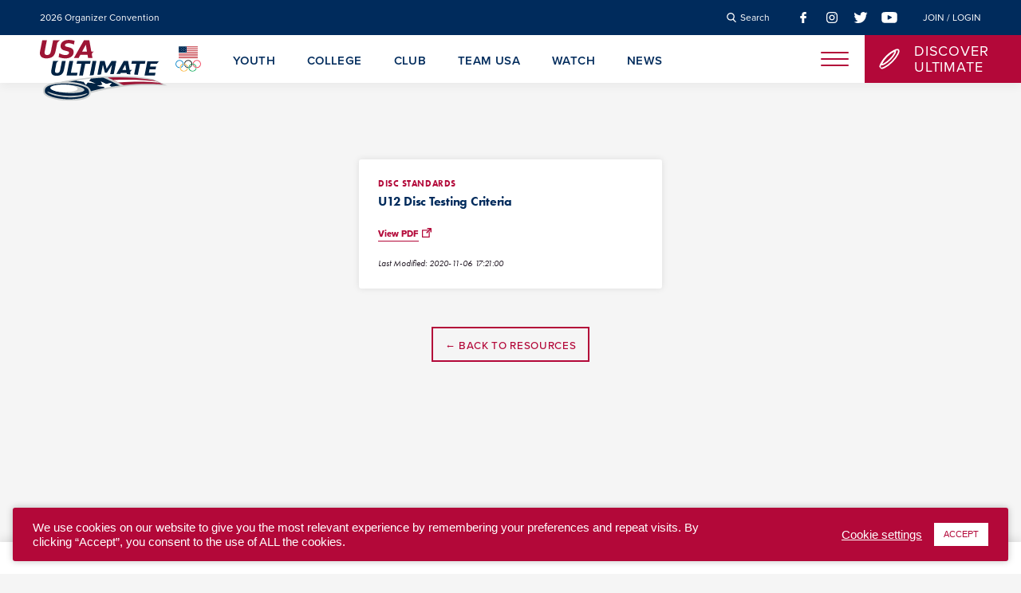

--- FILE ---
content_type: text/html; charset=UTF-8
request_url: https://usaultimate.org/resources/u12-disc-testing-criteria/
body_size: 12994
content:
<!DOCTYPE html>
<html lang="en-US" prefix="og: https://ogp.me/ns#">
<head>
	<!-- Global site tag (gtag.js) - Google Analytics -->
<script async src="https://www.googletagmanager.com/gtag/js?id=G-25BPD4M9WK"></script>
<script>
  window.dataLayer = window.dataLayer || [];
  function gtag(){dataLayer.push(arguments);}
  gtag('js', new Date());

  gtag('config', 'G-25BPD4M9WK');
</script>
	<meta charset="UTF-8">
	<meta name="viewport" content="width=device-width, initial-scale=1">
	<link rel="profile" href="https://gmpg.org/xfn/11">
	
	
<!-- Search Engine Optimization by Rank Math - https://rankmath.com/ -->
<title>U12 Disc Testing Criteria | USA Ultimate</title>
<meta name="robots" content="follow, index, max-snippet:-1, max-video-preview:-1, max-image-preview:large"/>
<link rel="canonical" href="https://usaultimate.org/resources/u12-disc-testing-criteria/" />
<meta property="og:locale" content="en_US" />
<meta property="og:type" content="article" />
<meta property="og:title" content="U12 Disc Testing Criteria | USA Ultimate" />
<meta property="og:url" content="https://usaultimate.org/resources/u12-disc-testing-criteria/" />
<meta property="og:site_name" content="USA Ultimate" />
<meta property="og:updated_time" content="2024-10-10T12:17:14-06:00" />
<meta name="twitter:card" content="summary_large_image" />
<meta name="twitter:title" content="U12 Disc Testing Criteria | USA Ultimate" />
<!-- /Rank Math WordPress SEO plugin -->

<link rel='dns-prefetch' href='//use.typekit.net' />
<link rel='dns-prefetch' href='//maxcdn.bootstrapcdn.com' />
<link rel="alternate" type="application/rss+xml" title="USA Ultimate &raquo; Feed" href="https://usaultimate.org/feed/" />
<link rel="alternate" type="application/rss+xml" title="USA Ultimate &raquo; Comments Feed" href="https://usaultimate.org/comments/feed/" />
<link rel="alternate" title="oEmbed (JSON)" type="application/json+oembed" href="https://usaultimate.org/wp-json/oembed/1.0/embed?url=https%3A%2F%2Fusaultimate.org%2Fresources%2Fu12-disc-testing-criteria%2F" />
<link rel="alternate" title="oEmbed (XML)" type="text/xml+oembed" href="https://usaultimate.org/wp-json/oembed/1.0/embed?url=https%3A%2F%2Fusaultimate.org%2Fresources%2Fu12-disc-testing-criteria%2F&#038;format=xml" />
<style id='wp-img-auto-sizes-contain-inline-css' type='text/css'>
img:is([sizes=auto i],[sizes^="auto," i]){contain-intrinsic-size:3000px 1500px}
/*# sourceURL=wp-img-auto-sizes-contain-inline-css */
</style>
<style id='wp-emoji-styles-inline-css' type='text/css'>

	img.wp-smiley, img.emoji {
		display: inline !important;
		border: none !important;
		box-shadow: none !important;
		height: 1em !important;
		width: 1em !important;
		margin: 0 0.07em !important;
		vertical-align: -0.1em !important;
		background: none !important;
		padding: 0 !important;
	}
/*# sourceURL=wp-emoji-styles-inline-css */
</style>
<style id='wp-block-library-inline-css' type='text/css'>
:root{--wp-block-synced-color:#7a00df;--wp-block-synced-color--rgb:122,0,223;--wp-bound-block-color:var(--wp-block-synced-color);--wp-editor-canvas-background:#ddd;--wp-admin-theme-color:#007cba;--wp-admin-theme-color--rgb:0,124,186;--wp-admin-theme-color-darker-10:#006ba1;--wp-admin-theme-color-darker-10--rgb:0,107,160.5;--wp-admin-theme-color-darker-20:#005a87;--wp-admin-theme-color-darker-20--rgb:0,90,135;--wp-admin-border-width-focus:2px}@media (min-resolution:192dpi){:root{--wp-admin-border-width-focus:1.5px}}.wp-element-button{cursor:pointer}:root .has-very-light-gray-background-color{background-color:#eee}:root .has-very-dark-gray-background-color{background-color:#313131}:root .has-very-light-gray-color{color:#eee}:root .has-very-dark-gray-color{color:#313131}:root .has-vivid-green-cyan-to-vivid-cyan-blue-gradient-background{background:linear-gradient(135deg,#00d084,#0693e3)}:root .has-purple-crush-gradient-background{background:linear-gradient(135deg,#34e2e4,#4721fb 50%,#ab1dfe)}:root .has-hazy-dawn-gradient-background{background:linear-gradient(135deg,#faaca8,#dad0ec)}:root .has-subdued-olive-gradient-background{background:linear-gradient(135deg,#fafae1,#67a671)}:root .has-atomic-cream-gradient-background{background:linear-gradient(135deg,#fdd79a,#004a59)}:root .has-nightshade-gradient-background{background:linear-gradient(135deg,#330968,#31cdcf)}:root .has-midnight-gradient-background{background:linear-gradient(135deg,#020381,#2874fc)}:root{--wp--preset--font-size--normal:16px;--wp--preset--font-size--huge:42px}.has-regular-font-size{font-size:1em}.has-larger-font-size{font-size:2.625em}.has-normal-font-size{font-size:var(--wp--preset--font-size--normal)}.has-huge-font-size{font-size:var(--wp--preset--font-size--huge)}.has-text-align-center{text-align:center}.has-text-align-left{text-align:left}.has-text-align-right{text-align:right}.has-fit-text{white-space:nowrap!important}#end-resizable-editor-section{display:none}.aligncenter{clear:both}.items-justified-left{justify-content:flex-start}.items-justified-center{justify-content:center}.items-justified-right{justify-content:flex-end}.items-justified-space-between{justify-content:space-between}.screen-reader-text{border:0;clip-path:inset(50%);height:1px;margin:-1px;overflow:hidden;padding:0;position:absolute;width:1px;word-wrap:normal!important}.screen-reader-text:focus{background-color:#ddd;clip-path:none;color:#444;display:block;font-size:1em;height:auto;left:5px;line-height:normal;padding:15px 23px 14px;text-decoration:none;top:5px;width:auto;z-index:100000}html :where(.has-border-color){border-style:solid}html :where([style*=border-top-color]){border-top-style:solid}html :where([style*=border-right-color]){border-right-style:solid}html :where([style*=border-bottom-color]){border-bottom-style:solid}html :where([style*=border-left-color]){border-left-style:solid}html :where([style*=border-width]){border-style:solid}html :where([style*=border-top-width]){border-top-style:solid}html :where([style*=border-right-width]){border-right-style:solid}html :where([style*=border-bottom-width]){border-bottom-style:solid}html :where([style*=border-left-width]){border-left-style:solid}html :where(img[class*=wp-image-]){height:auto;max-width:100%}:where(figure){margin:0 0 1em}html :where(.is-position-sticky){--wp-admin--admin-bar--position-offset:var(--wp-admin--admin-bar--height,0px)}@media screen and (max-width:600px){html :where(.is-position-sticky){--wp-admin--admin-bar--position-offset:0px}}

/*# sourceURL=wp-block-library-inline-css */
</style><style id='global-styles-inline-css' type='text/css'>
:root{--wp--preset--aspect-ratio--square: 1;--wp--preset--aspect-ratio--4-3: 4/3;--wp--preset--aspect-ratio--3-4: 3/4;--wp--preset--aspect-ratio--3-2: 3/2;--wp--preset--aspect-ratio--2-3: 2/3;--wp--preset--aspect-ratio--16-9: 16/9;--wp--preset--aspect-ratio--9-16: 9/16;--wp--preset--color--black: #000000;--wp--preset--color--cyan-bluish-gray: #abb8c3;--wp--preset--color--white: #ffffff;--wp--preset--color--pale-pink: #f78da7;--wp--preset--color--vivid-red: #cf2e2e;--wp--preset--color--luminous-vivid-orange: #ff6900;--wp--preset--color--luminous-vivid-amber: #fcb900;--wp--preset--color--light-green-cyan: #7bdcb5;--wp--preset--color--vivid-green-cyan: #00d084;--wp--preset--color--pale-cyan-blue: #8ed1fc;--wp--preset--color--vivid-cyan-blue: #0693e3;--wp--preset--color--vivid-purple: #9b51e0;--wp--preset--gradient--vivid-cyan-blue-to-vivid-purple: linear-gradient(135deg,rgb(6,147,227) 0%,rgb(155,81,224) 100%);--wp--preset--gradient--light-green-cyan-to-vivid-green-cyan: linear-gradient(135deg,rgb(122,220,180) 0%,rgb(0,208,130) 100%);--wp--preset--gradient--luminous-vivid-amber-to-luminous-vivid-orange: linear-gradient(135deg,rgb(252,185,0) 0%,rgb(255,105,0) 100%);--wp--preset--gradient--luminous-vivid-orange-to-vivid-red: linear-gradient(135deg,rgb(255,105,0) 0%,rgb(207,46,46) 100%);--wp--preset--gradient--very-light-gray-to-cyan-bluish-gray: linear-gradient(135deg,rgb(238,238,238) 0%,rgb(169,184,195) 100%);--wp--preset--gradient--cool-to-warm-spectrum: linear-gradient(135deg,rgb(74,234,220) 0%,rgb(151,120,209) 20%,rgb(207,42,186) 40%,rgb(238,44,130) 60%,rgb(251,105,98) 80%,rgb(254,248,76) 100%);--wp--preset--gradient--blush-light-purple: linear-gradient(135deg,rgb(255,206,236) 0%,rgb(152,150,240) 100%);--wp--preset--gradient--blush-bordeaux: linear-gradient(135deg,rgb(254,205,165) 0%,rgb(254,45,45) 50%,rgb(107,0,62) 100%);--wp--preset--gradient--luminous-dusk: linear-gradient(135deg,rgb(255,203,112) 0%,rgb(199,81,192) 50%,rgb(65,88,208) 100%);--wp--preset--gradient--pale-ocean: linear-gradient(135deg,rgb(255,245,203) 0%,rgb(182,227,212) 50%,rgb(51,167,181) 100%);--wp--preset--gradient--electric-grass: linear-gradient(135deg,rgb(202,248,128) 0%,rgb(113,206,126) 100%);--wp--preset--gradient--midnight: linear-gradient(135deg,rgb(2,3,129) 0%,rgb(40,116,252) 100%);--wp--preset--font-size--small: 13px;--wp--preset--font-size--medium: 20px;--wp--preset--font-size--large: 36px;--wp--preset--font-size--x-large: 42px;--wp--preset--spacing--20: 0.44rem;--wp--preset--spacing--30: 0.67rem;--wp--preset--spacing--40: 1rem;--wp--preset--spacing--50: 1.5rem;--wp--preset--spacing--60: 2.25rem;--wp--preset--spacing--70: 3.38rem;--wp--preset--spacing--80: 5.06rem;--wp--preset--shadow--natural: 6px 6px 9px rgba(0, 0, 0, 0.2);--wp--preset--shadow--deep: 12px 12px 50px rgba(0, 0, 0, 0.4);--wp--preset--shadow--sharp: 6px 6px 0px rgba(0, 0, 0, 0.2);--wp--preset--shadow--outlined: 6px 6px 0px -3px rgb(255, 255, 255), 6px 6px rgb(0, 0, 0);--wp--preset--shadow--crisp: 6px 6px 0px rgb(0, 0, 0);}:where(.is-layout-flex){gap: 0.5em;}:where(.is-layout-grid){gap: 0.5em;}body .is-layout-flex{display: flex;}.is-layout-flex{flex-wrap: wrap;align-items: center;}.is-layout-flex > :is(*, div){margin: 0;}body .is-layout-grid{display: grid;}.is-layout-grid > :is(*, div){margin: 0;}:where(.wp-block-columns.is-layout-flex){gap: 2em;}:where(.wp-block-columns.is-layout-grid){gap: 2em;}:where(.wp-block-post-template.is-layout-flex){gap: 1.25em;}:where(.wp-block-post-template.is-layout-grid){gap: 1.25em;}.has-black-color{color: var(--wp--preset--color--black) !important;}.has-cyan-bluish-gray-color{color: var(--wp--preset--color--cyan-bluish-gray) !important;}.has-white-color{color: var(--wp--preset--color--white) !important;}.has-pale-pink-color{color: var(--wp--preset--color--pale-pink) !important;}.has-vivid-red-color{color: var(--wp--preset--color--vivid-red) !important;}.has-luminous-vivid-orange-color{color: var(--wp--preset--color--luminous-vivid-orange) !important;}.has-luminous-vivid-amber-color{color: var(--wp--preset--color--luminous-vivid-amber) !important;}.has-light-green-cyan-color{color: var(--wp--preset--color--light-green-cyan) !important;}.has-vivid-green-cyan-color{color: var(--wp--preset--color--vivid-green-cyan) !important;}.has-pale-cyan-blue-color{color: var(--wp--preset--color--pale-cyan-blue) !important;}.has-vivid-cyan-blue-color{color: var(--wp--preset--color--vivid-cyan-blue) !important;}.has-vivid-purple-color{color: var(--wp--preset--color--vivid-purple) !important;}.has-black-background-color{background-color: var(--wp--preset--color--black) !important;}.has-cyan-bluish-gray-background-color{background-color: var(--wp--preset--color--cyan-bluish-gray) !important;}.has-white-background-color{background-color: var(--wp--preset--color--white) !important;}.has-pale-pink-background-color{background-color: var(--wp--preset--color--pale-pink) !important;}.has-vivid-red-background-color{background-color: var(--wp--preset--color--vivid-red) !important;}.has-luminous-vivid-orange-background-color{background-color: var(--wp--preset--color--luminous-vivid-orange) !important;}.has-luminous-vivid-amber-background-color{background-color: var(--wp--preset--color--luminous-vivid-amber) !important;}.has-light-green-cyan-background-color{background-color: var(--wp--preset--color--light-green-cyan) !important;}.has-vivid-green-cyan-background-color{background-color: var(--wp--preset--color--vivid-green-cyan) !important;}.has-pale-cyan-blue-background-color{background-color: var(--wp--preset--color--pale-cyan-blue) !important;}.has-vivid-cyan-blue-background-color{background-color: var(--wp--preset--color--vivid-cyan-blue) !important;}.has-vivid-purple-background-color{background-color: var(--wp--preset--color--vivid-purple) !important;}.has-black-border-color{border-color: var(--wp--preset--color--black) !important;}.has-cyan-bluish-gray-border-color{border-color: var(--wp--preset--color--cyan-bluish-gray) !important;}.has-white-border-color{border-color: var(--wp--preset--color--white) !important;}.has-pale-pink-border-color{border-color: var(--wp--preset--color--pale-pink) !important;}.has-vivid-red-border-color{border-color: var(--wp--preset--color--vivid-red) !important;}.has-luminous-vivid-orange-border-color{border-color: var(--wp--preset--color--luminous-vivid-orange) !important;}.has-luminous-vivid-amber-border-color{border-color: var(--wp--preset--color--luminous-vivid-amber) !important;}.has-light-green-cyan-border-color{border-color: var(--wp--preset--color--light-green-cyan) !important;}.has-vivid-green-cyan-border-color{border-color: var(--wp--preset--color--vivid-green-cyan) !important;}.has-pale-cyan-blue-border-color{border-color: var(--wp--preset--color--pale-cyan-blue) !important;}.has-vivid-cyan-blue-border-color{border-color: var(--wp--preset--color--vivid-cyan-blue) !important;}.has-vivid-purple-border-color{border-color: var(--wp--preset--color--vivid-purple) !important;}.has-vivid-cyan-blue-to-vivid-purple-gradient-background{background: var(--wp--preset--gradient--vivid-cyan-blue-to-vivid-purple) !important;}.has-light-green-cyan-to-vivid-green-cyan-gradient-background{background: var(--wp--preset--gradient--light-green-cyan-to-vivid-green-cyan) !important;}.has-luminous-vivid-amber-to-luminous-vivid-orange-gradient-background{background: var(--wp--preset--gradient--luminous-vivid-amber-to-luminous-vivid-orange) !important;}.has-luminous-vivid-orange-to-vivid-red-gradient-background{background: var(--wp--preset--gradient--luminous-vivid-orange-to-vivid-red) !important;}.has-very-light-gray-to-cyan-bluish-gray-gradient-background{background: var(--wp--preset--gradient--very-light-gray-to-cyan-bluish-gray) !important;}.has-cool-to-warm-spectrum-gradient-background{background: var(--wp--preset--gradient--cool-to-warm-spectrum) !important;}.has-blush-light-purple-gradient-background{background: var(--wp--preset--gradient--blush-light-purple) !important;}.has-blush-bordeaux-gradient-background{background: var(--wp--preset--gradient--blush-bordeaux) !important;}.has-luminous-dusk-gradient-background{background: var(--wp--preset--gradient--luminous-dusk) !important;}.has-pale-ocean-gradient-background{background: var(--wp--preset--gradient--pale-ocean) !important;}.has-electric-grass-gradient-background{background: var(--wp--preset--gradient--electric-grass) !important;}.has-midnight-gradient-background{background: var(--wp--preset--gradient--midnight) !important;}.has-small-font-size{font-size: var(--wp--preset--font-size--small) !important;}.has-medium-font-size{font-size: var(--wp--preset--font-size--medium) !important;}.has-large-font-size{font-size: var(--wp--preset--font-size--large) !important;}.has-x-large-font-size{font-size: var(--wp--preset--font-size--x-large) !important;}
/*# sourceURL=global-styles-inline-css */
</style>

<style id='classic-theme-styles-inline-css' type='text/css'>
/*! This file is auto-generated */
.wp-block-button__link{color:#fff;background-color:#32373c;border-radius:9999px;box-shadow:none;text-decoration:none;padding:calc(.667em + 2px) calc(1.333em + 2px);font-size:1.125em}.wp-block-file__button{background:#32373c;color:#fff;text-decoration:none}
/*# sourceURL=/wp-includes/css/classic-themes.min.css */
</style>
<link rel='stylesheet' id='cookie-law-info-css' href='https://usaultimate.org/wp-content/plugins/cookie-law-info/legacy/public/css/cookie-law-info-public.css?ver=3.3.9.1' type='text/css' media='all' />
<link rel='stylesheet' id='cookie-law-info-gdpr-css' href='https://usaultimate.org/wp-content/plugins/cookie-law-info/legacy/public/css/cookie-law-info-gdpr.css?ver=3.3.9.1' type='text/css' media='all' />
<link rel='stylesheet' id='adobe-fonts-css' href='https://use.typekit.net/vcx3lxt.css?ver=6.9' type='text/css' media='all' />
<link rel='stylesheet' id='style-css' href='https://usaultimate.org/wp-content/themes/usa-ultimate/style.css?ver=6.9' type='text/css' media='all' />
<link rel='stylesheet' id='font-awesome-css' href='//maxcdn.bootstrapcdn.com/font-awesome/4.2.0/css/font-awesome.min.css?ver=6.9' type='text/css' media='all' />
<link rel='stylesheet' id='searchwp-live-search-css' href='https://usaultimate.org/wp-content/plugins/searchwp-live-ajax-search/assets/styles/style.min.css?ver=1.8.7' type='text/css' media='all' />
<style id='searchwp-live-search-inline-css' type='text/css'>
.searchwp-live-search-result .searchwp-live-search-result--title a {
  font-size: 16px;
}
.searchwp-live-search-result .searchwp-live-search-result--price {
  font-size: 14px;
}
.searchwp-live-search-result .searchwp-live-search-result--add-to-cart .button {
  font-size: 14px;
}

/*# sourceURL=searchwp-live-search-inline-css */
</style>
<script type="text/javascript" src="https://usaultimate.org/wp-includes/js/jquery/jquery.min.js?ver=3.7.1" id="jquery-core-js"></script>
<script type="text/javascript" src="https://usaultimate.org/wp-includes/js/jquery/jquery-migrate.min.js?ver=3.4.1" id="jquery-migrate-js"></script>
<script type="text/javascript" id="cookie-law-info-js-extra">
/* <![CDATA[ */
var Cli_Data = {"nn_cookie_ids":[],"cookielist":[],"non_necessary_cookies":[],"ccpaEnabled":"","ccpaRegionBased":"","ccpaBarEnabled":"","strictlyEnabled":["necessary","obligatoire"],"ccpaType":"gdpr","js_blocking":"1","custom_integration":"","triggerDomRefresh":"","secure_cookies":""};
var cli_cookiebar_settings = {"animate_speed_hide":"500","animate_speed_show":"500","background":"#b30839","border":"#b1a6a6c2","border_on":"","button_1_button_colour":"#ffffff","button_1_button_hover":"#cccccc","button_1_link_colour":"#b30839","button_1_as_button":"1","button_1_new_win":"","button_2_button_colour":"#333","button_2_button_hover":"#292929","button_2_link_colour":"#ffffff","button_2_as_button":"","button_2_hidebar":"","button_3_button_colour":"#3566bb","button_3_button_hover":"#2a5296","button_3_link_colour":"#fff","button_3_as_button":"1","button_3_new_win":"","button_4_button_colour":"#000","button_4_button_hover":"#000000","button_4_link_colour":"#ffffff","button_4_as_button":"","button_7_button_colour":"#61a229","button_7_button_hover":"#4e8221","button_7_link_colour":"#fff","button_7_as_button":"1","button_7_new_win":"","font_family":"Helvetica, sans-serif","header_fix":"","notify_animate_hide":"1","notify_animate_show":"","notify_div_id":"#cookie-law-info-bar","notify_position_horizontal":"right","notify_position_vertical":"bottom","scroll_close":"","scroll_close_reload":"","accept_close_reload":"","reject_close_reload":"","showagain_tab":"","showagain_background":"#fff","showagain_border":"#000","showagain_div_id":"#cookie-law-info-again","showagain_x_position":"100px","text":"#ffffff","show_once_yn":"","show_once":"10000","logging_on":"","as_popup":"","popup_overlay":"1","bar_heading_text":"","cookie_bar_as":"banner","popup_showagain_position":"bottom-right","widget_position":"left"};
var log_object = {"ajax_url":"https://usaultimate.org/wp-admin/admin-ajax.php"};
//# sourceURL=cookie-law-info-js-extra
/* ]]> */
</script>
<script type="text/javascript" src="https://usaultimate.org/wp-content/plugins/cookie-law-info/legacy/public/js/cookie-law-info-public.js?ver=3.3.9.1" id="cookie-law-info-js"></script>
<script type="text/javascript" src="https://code.jquery.com/jquery-3.6.0.min.js?ver=6.9" id="jquery.3.6.0-js"></script>
<script type="text/javascript" id="jquery.3.6.0-js-after">
/* <![CDATA[ */
var jQuery = $.noConflict(true);
//# sourceURL=jquery.3.6.0-js-after
/* ]]> */
</script>
<script type="text/javascript" src="https://usaultimate.org/wp-content/themes/usa-ultimate/js/plugins.js?ver=6.9" id="custom-plugins-js"></script>
<script type="text/javascript" src="https://usaultimate.org/wp-content/themes/usa-ultimate/js/site.js?ver=6.9" id="custom-site-js"></script>
<link rel="https://api.w.org/" href="https://usaultimate.org/wp-json/" /><link rel="alternate" title="JSON" type="application/json" href="https://usaultimate.org/wp-json/wp/v2/resources/8978" /><link rel="EditURI" type="application/rsd+xml" title="RSD" href="https://usaultimate.org/xmlrpc.php?rsd" />
<meta name="generator" content="WordPress 6.9" />
<link rel='shortlink' href='https://usaultimate.org/?p=8978' />
<link rel="icon" href="https://usaultimate.org/wp-content/uploads/2019/11/cropped-disc-favicon-transparent-32x32.png" sizes="32x32" />
<link rel="icon" href="https://usaultimate.org/wp-content/uploads/2019/11/cropped-disc-favicon-transparent-192x192.png" sizes="192x192" />
<link rel="apple-touch-icon" href="https://usaultimate.org/wp-content/uploads/2019/11/cropped-disc-favicon-transparent-180x180.png" />
<meta name="msapplication-TileImage" content="https://usaultimate.org/wp-content/uploads/2019/11/cropped-disc-favicon-transparent-270x270.png" />
		<style type="text/css" id="wp-custom-css">
			
#cookie-law-info-bar[data-cli-style="cli-style-v2"] {
    width: calc(100% - 2rem);
    margin: 1rem;
    box-shadow: 0 0 8px rgba(0, 0, 0, 0.25);
    border-radius: 3px;
}

.post-password-form {
    padding-top: 200px; /* value added to clear the header for password protected pages */
}

blockquote.blockquote-bg {
	background-color: #f0f0f0;
	margin-top: 30px;
	padding: 0 2em 2em;
}		</style>
		</head>

<body data-rsssl=1 class="wp-singular resources-template-default single single-resources postid-8978 wp-theme-usa-ultimate resources-u12-disc-testing-criteria">

<div id="site">
	
	<header class="site-header">
		<nav class="utility-menu">
			<div class="announcement-menu">

			
								    <a href="https://usaultimate.org/programs/coach-organizer-convention/" target="_self">2026 Organizer Convention</a>
							 

						
		</div>
	
	<div class="utility-links">
		<div class="search-link">
			<a href="#" class="search-trigger">
				<span class="icon"><img src="https://usaultimate.org/wp-content/themes/usa-ultimate/images/icon-search-white.svg" alt="Search Icon" /></span>
				<span class="label">Search</span>
			</a>				
		</div>

		<div class="social-links">
    
        <div class="link">
            <a href="https://www.facebook.com/usaultimate/" rel="external">
                <img src="https://usaultimate.org/wp-content/uploads/2019/11/icon-facebook-red.svg" alt="" />
            </a>					        
        </div>

    
        <div class="link">
            <a href="https://www.instagram.com/usaultimate/" rel="external">
                <img src="https://usaultimate.org/wp-content/uploads/2019/11/icon-instagram-red.svg" alt="" />
            </a>					        
        </div>

    
        <div class="link">
            <a href="https://twitter.com/usaultimate/" rel="external">
                <img src="https://usaultimate.org/wp-content/uploads/2019/11/icon-twitter-red.svg" alt="" />
            </a>					        
        </div>

    
        <div class="link">
            <a href="https://www.youtube.com/user/usaultimate/" rel="external">
                <img src="https://usaultimate.org/wp-content/uploads/2019/11/icon-youtube-red.svg" alt="" />
            </a>					        
        </div>

    					
</div>
		<div class="login-link">
						    <a href="https://play.usaultimate.org/members/login/" target="_blank">Join / Login</a>
					
		</div>				
	</div>
</nav>
		<nav class="main-menu">
			<div class="site-logo">
	<div class="usau-logo">
		<a href="https://usaultimate.org/">
							<img src="https://usaultimate.org/wp-content/uploads/2019/11/usau-ultimate-logo.svg" alt="" />
					</a>
	</div>

	<div class="olympic-logo">
		<a href="https://www.teamusa.org/" rel="external">
							<img src="https://usaultimate.org/wp-content/uploads/2019/11/usoc-logo.svg" alt="" />
					</a>
	</div>
</div>
				<div class="desktop-menu">

		
						    <a href="https://usaultimate.org/youth/" class="nav-youth" target="_self">Youth</a>
			
		
						    <a href="https://usaultimate.org/college/" class="nav-college" target="_self">College</a>
			
		
						    <a href="https://usaultimate.org/club/" class="nav-club" target="_self">Club</a>
			
		
						    <a href="https://usaultimate.org/team-usa/" class="nav-team-usa" target="_self">Team USA</a>
			
		
						    <a href="https://usaultimate.org/watch/" class="nav-watch" target="_self">Watch</a>
			
		
						    <a href="https://usaultimate.org/news/" class="nav-news" target="_self">News</a>
			
				
	</div>

			<div class="hamburger">
	<a href="#" class="nav-trigger">
		<div class="patty"></div>
	</a>
</div>
			<div class="discover-ultimate-link">
	
	<a href="https://usaultimate.org/discover-ultimate/">
		<span class="icon">
			<img src="https://usaultimate.org/wp-content/uploads/2019/11/icon-discover-ultimate.svg" alt="" />
		</span>
		<span class="label">
			Discover<br />
Ultimate		</span>
	</a>
</div>	
		</nav>

		<section id="search-overlay">
	<div class="overlay">
		<div class="overlay-wrapper">

			<div class="info">
				<div class="close">
					<a href="#" class="search-close-btn close-btn"></a>
				</div>

				<form role="search" method="get" class="search-form" action="https://usaultimate.org/">
				    <label>
				    	<span class="search-label">Search the site</span>
						<input type="search" class="search-field"
							data-swplive="true"
				            placeholder="(e.g. &quot;rankings&quot; or &quot;schedule&quot;)"
				            value="" name="s"
				            title="Search for:" />
				    </label>
				    <input type="submit" class="search-submit"
				        value="Search" />
				</form>

				<div class="common-searches">
					<h4>Common site searches:</h4>
					
					<ul>
						<li><a href="https://usaultimate.org/watch/">Video highlights</a></li>
						<li><a href="https://usaultimate.org/rules/">Rules of ultimate</a></li>
						<li><a href="https://usaultimate.org/spirit-of-the-game/">Spirit of the Game</a></li>
					</ul>
				</div>
			</div>
			
		</div>
	</div>
</section>
	</header>

	<nav class="mobile-menu">
	<div class="menu-wrapper">

		<a href="#" class="close nav-trigger">
			<img src="https://usaultimate.org/wp-content/themes/usa-ultimate/images/icon-close-red.svg" alt="Close" />
		</a>

		<div class="language-switcher">
			<div class="gtranslate_wrapper" id="gt-wrapper-24209169"></div>		</div>

		<div class="links">

			
						 
			    					
					<div class="group">
						
														    <div class="link">
								    <a href="https://usaultimate.org/" target="_self">Home</a>								    	
							    </div>

							
						
														    <div class="link">
								    <a href="https://usaultimate.org/youth/" target="_self">Youth</a>								    	
							    </div>

							
						
														    <div class="link">
								    <a href="https://usaultimate.org/college/" target="_self">College</a>								    	
							    </div>

							
						
														    <div class="link">
								    <a href="https://usaultimate.org/club/" target="_self">Club</a>								    	
							    </div>

							
						
														    <div class="link">
								    <a href="https://usaultimate.org/team-usa/" target="_self">Team USA</a>								    	
							    </div>

							
						
														    <div class="link">
								    <a href="https://usaultimate.org/masters-ultimate/" target="_self">Masters </a>								    	
							    </div>

							
						
														    <div class="link">
								    <a href="https://usaultimate.org/beach-ultimate/" target="_self">Beach</a>								    	
							    </div>

							
						
														    <div class="link">
								    <a href="https://usaultimate.org/discover-ultimate/" target="_self">Discover Ultimate</a>								    	
							    </div>

							
						
														    <div class="link">
								    <a href="https://usaultimate.org/watch/" target="_self">Watch</a>								    	
							    </div>

							
						
														    <div class="link">
								    <a href="https://usaultimate.org/news/" target="_self">News</a>								    	
							    </div>

							
							
					</div>
					
			    			 
						 
			    					
					<div class="group">
						
														    <div class="link">
								    <a href="https://usaultimate.org/spirit-of-the-game/" target="_self">Spirit of the Game</a>								    	
							    </div>

							
						
														    <div class="link">
								    <a href="https://usaultimate.org/equity-diversity-inclusion/" target="_self">Equity, Diversity &amp; Inclusion</a>								    	
							    </div>

							
						
														    <div class="link">
								    <a href="https://usaultimate.org/athlete-safety/" target="_self">Athlete Protection &amp; Safety</a>								    	
							    </div>

							
						
														    <div class="link">
								    <a href="https://usaultimate.org/rules/" target="_self">Rules of Ultimate</a>								    	
							    </div>

							
						
														    <div class="link">
								    <a href="/programs/" target="_self">Programs &amp; Services</a>								    	
							    </div>

							
						
														    <div class="link">
								    <a href="/resources/" target="_self">Resource Hub</a>								    	
							    </div>

							
							
					</div>
					
			    			 
						 
			    					
					<div class="group">
						
														    <div class="link">
								    <a href="/local/" target="_self">Where to Play</a>								    	
							    </div>

							
						
														    <div class="link">
								    <a href="https://usaultimate.org/coaches/" target="_self">Coaches</a>								    	
							    </div>

							
						
														    <div class="link">
								    <a href="https://usaultimate.org/observers/" target="_self">Observers</a>								    	
							    </div>

							
						
														    <div class="link">
								    <a href="https://usaultimate.org/sanctioning/" target="_self">Event Sanctioning</a>								    	
							    </div>

							
							
					</div>
					
			    			 
						 
			    					
					<div class="group">
						
														    <div class="link">
								    <a href="https://usaultimate.org/about/" target="_self">About USA Ultimate</a>								    	
							    </div>

							
						
														    <div class="link">
								    <a href="https://usaultimate.org/membership/" target="_self">Membership</a>								    	
							    </div>

							
						
														    <div class="link">
								    <a href="https://usaultimate.org/affiliate-program/" target="_self">Affiliate Program</a>								    	
							    </div>

							
						
														    <div class="link">
								    <a href="https://usaultimate.org/media-services/" target="_self">Media Services</a>								    	
							    </div>

							
						
														    <div class="link">
								    <a href="https://usaultimate.org/about/contacts/" target="_self">Contacts</a>								    	
							    </div>

							
							
					</div>
					
			    			 
						
		</div>			

	</div>
</nav>
	<main class="site-content">
    <section class="resource-item usau-block">

        
<div class="resource">
			<div class="cat headline red uppercase">
			<h6>
									<span class="topic">Disc Standards</span>
								
			</h6>		
		</div>
		
	<div class="headline">
		<h5><a href="https://usaultimate.org/wp-content/uploads/2020/11/U12-Disc-Testing-Criteria.pdf" target="_window">U12 Disc Testing Criteria</a></h5>
	</div>

	
			
		<div class="url p4">
			<a href="https://usaultimate.org/wp-content/uploads/2020/11/U12-Disc-Testing-Criteria.pdf" target="_window">View PDF</a>
		</div>

					<div class="meta p4">
				<em>Last Modified: 2020-11-06 17:21:00</em>
			</div>
		
	</div>
        <div class="cta back align-center">
            <a href="https://usaultimate.org/resources/" class="btn red">&larr; Back to Resources</a>
        </div>
    
    </section>

		
		<div class="back-to-top cta">
	<a id="top" class="btn blue rounded up-arrow" href="#site">Back to top</a>
</div>
	</main>

	<footer class="site-footer usau-block">

		<div class="footer-columns">
	<div class="col footer-logo">
		<div class="usau-logo">
			<a href="https://usaultimate.org/">
									<img src="https://usaultimate.org/wp-content/uploads/2019/11/usau-ultimate-logo.svg" alt="" />
							</a>
		</div>
	</div>

		 
	    
	    	<div class="links col col-1">
			
								 
				    
						<div class="group group-1">
								
																														<div class="mobile-header-link header-link">
												<a href="#">Youth</a>
											</div>					    	

																			
							<div class="desktop-header-link header-link">
								
									<a href="https://usaultimate.org/youth/" target="_self">Youth</a>								    	

															</div>

															<div class="sub-links">
									<div class="link mobile-header">
										<a href="https://usaultimate.org/youth/" target="_self"></a>		
									</div>
																		
										<div class="link">
											
	<a href="https://usaultimate.org/youth/how-to-play/" target="_self">How to Play</a>								    	

										</div>

																		
										<div class="link">
											
	<a href="https://usaultimate.org/youth/camps-clinics/" target="_self">Camps &amp; Clinics</a>								    	

										</div>

																		
										<div class="link">
											
	<a href="https://usaultimate.org/youth/how-to-compete/" target="_self">How to Compete</a>								    	

										</div>

																		
										<div class="link">
											
	<a href="https://gum.usaultimate.org/" target="_blank">GUM: Girls&#039; Ultimate Movement</a>								    	

										</div>

																		
										<div class="link">
											
	<a href="https://usaultimate.org/youth/school-based-events/" target="_self">School-Based Events</a>								    	

										</div>

																		
										<div class="link">
											
	<a href="https://usaultimate.org/youth/club-events/" target="_self">Club Events</a>								    	

										</div>

																		
										<div class="link">
											
	<a href="https://usaultimate.org/youth/club-championships/" target="_self">Youth Club Championships</a>								    	

										</div>

																		
										<div class="link">
											
	<a href="https://usaultimate.org/athlete-safety/" target="_self">Athlete Safety</a>								    	

										</div>

																		
										<div class="link">
											
	<a href="https://usaultimate.org/youth/parents/" target="_self">Parents</a>								    	

										</div>

																		
										<div class="link">
											
	<a href="https://usaultimate.org/youth/team-organizers/" target="_self">Team Organizers</a>								    	

										</div>

																	
								</div>
													</div>
						
				    				 
				
			</div>
			
	    	 
		 
	    
	    	<div class="links col col-2">
			
								 
				    
						<div class="group group-1">
								
																														<div class="mobile-header-link header-link">
												<a href="#">College</a>
											</div>					    	

																			
							<div class="desktop-header-link header-link">
								
									<a href="https://usaultimate.org/college/" target="_self">College</a>								    	

															</div>

															<div class="sub-links">
									<div class="link mobile-header">
										<a href="https://usaultimate.org/college/" target="_self"></a>		
									</div>
																		
										<div class="link">
											
	<a href="https://usaultimate.org/college/schedule/" target="_self">Schedule</a>								    	

										</div>

																		
										<div class="link">
											
	<a href="https://usaultimate.org/college/rankings/" target="_self">Rankings</a>								    	

										</div>

																		
										<div class="link">
											
	<a href="/college/teams/" target="_self">Teams</a>								    	

										</div>

																		
										<div class="link">
											
	<a href="https://usaultimate.org/college/d1-awards/" target="_self">D-I Awards</a>								    	

										</div>

																		
										<div class="link">
											
	<a href="https://usaultimate.org/college/d3-awards/" target="_self">D-III Awards</a>								    	

										</div>

																	
								</div>
													</div>
						
				    				 
								 
				    
						<div class="group group-2">
								
																														<div class="mobile-header-link header-link">
												<a href="#">Club</a>
											</div>					    	

																			
							<div class="desktop-header-link header-link">
								
									<a href="https://usaultimate.org/club/" target="_self">Club</a>								    	

															</div>

															<div class="sub-links">
									<div class="link mobile-header">
										<a href="https://usaultimate.org/club/" target="_self"></a>		
									</div>
																		
										<div class="link">
											
	<a href="https://usaultimate.org/club/schedule/" target="_self">Schedule</a>								    	

										</div>

																		
										<div class="link">
											
	<a href="https://usaultimate.org/club/rankings/" target="_self">Rankings</a>								    	

										</div>

																		
										<div class="link">
											
	<a href="/club/teams/" target="_self">Teams</a>								    	

										</div>

																	
								</div>
													</div>
						
				    				 
				
			</div>
			
	    	 
		 
	    
	    	<div class="links col col-3">
			
								 
				    
						<div class="group group-1">
								
																														<div class="mobile-header-link header-link">
												<a href="#">Team USA</a>
											</div>					    	

																			
							<div class="desktop-header-link header-link">
								
									<a href="https://usaultimate.org/team-usa/" target="_self">Team USA</a>								    	

															</div>

															<div class="sub-links">
									<div class="link mobile-header">
										<a href="https://usaultimate.org/team-usa/" target="_self"></a>		
									</div>
																		
										<div class="link">
											
	<a href="https://usaultimate.org/team-usa/world-games/" target="_self">World Games</a>								    	

										</div>

																		
										<div class="link">
											
	<a href="https://usaultimate.org/team-usa/world-championships/" target="_self">World Championships</a>								    	

										</div>

																		
										<div class="link">
											
	<a href="https://usaultimate.org/team-usa/u24/" target="_self">U24</a>								    	

										</div>

																		
										<div class="link">
											
	<a href="https://usaultimate.org/team-usa/u20/" target="_self">U20</a>								    	

										</div>

																		
										<div class="link">
											
	<a href="https://usaultimate.org/team-usa/beach/" target="_self">Beach</a>								    	

										</div>

																	
								</div>
													</div>
						
				    				 
								 
				    
						<div class="group group-2">
								
																													
											<div class="header-link mobile-only">
												<a href="https://usaultimate.org/masters-ultimate/" target="_self">Masters</a>
											</div>

																			
							<div class="desktop-header-link header-link">
								
									<a href="https://usaultimate.org/masters-ultimate/" target="_self">Masters</a>								    	

															</div>

													</div>
						
				    				 
								 
				    
						<div class="group group-3">
								
																													
											<div class="header-link mobile-only">
												<a href="https://usaultimate.org/beach-ultimate/" target="_self">Beach</a>
											</div>

																			
							<div class="desktop-header-link header-link">
								
									<a href="https://usaultimate.org/beach-ultimate/" target="_self">Beach</a>								    	

															</div>

													</div>
						
				    				 
				
			</div>
			
	    	 
		 
	    
	    	<div class="links col col-4">
			
								 
				    
						<div class="group group-1">
								
																														<div class="mobile-header-link header-link">
												<a href="#">Discover</a>
											</div>					    	

																			
							<div class="desktop-header-link header-link">
								
									<a href="https://usaultimate.org/discover-ultimate/" target="_self">Discover</a>								    	

															</div>

															<div class="sub-links">
									<div class="link mobile-header">
										<a href="https://usaultimate.org/discover-ultimate/" target="_self"></a>		
									</div>
																		
										<div class="link">
											
	<a href="https://usaultimate.org/watch/" target="_self">Watch</a>								    	

										</div>

																		
										<div class="link">
											
	<a href="https://usaultimate.org/news/" target="_self">News</a>								    	

										</div>

																		
										<div class="link">
											
	<a href="https://usaultimate.org/spirit-of-the-game/" target="_self">Spirit of the Game</a>								    	

										</div>

																		
										<div class="link">
											
	<a href="https://usaultimate.org/equity-diversity-inclusion/" target="_self">Equity, Diversity &amp; Inclusion</a>								    	

										</div>

																		
										<div class="link">
											
	<a href="https://usaultimate.org/rules/" target="_self">Rules of Ultimate</a>								    	

										</div>

																	
								</div>
													</div>
						
				    				 
								 
				    
						<div class="group group-2">
								
																													
											<div class="header-link mobile-only">
												<a href="/local/" target="_self">Where to Play</a>
											</div>

																			
							<div class="desktop-header-link header-link">
								
									<a href="/local/" target="_self">Where to Play</a>								    	

															</div>

													</div>
						
				    				 
								 
				    
						<div class="group group-3">
								
																														<div class="mobile-header-link header-link">
												<a href="#">Events &amp; Teams</a>
											</div>					    	

																			
							<div class="desktop-header-link header-link">
								
									<a href="https://play.usaultimate.org/" target="_self">Events &amp; Teams</a>								    	

															</div>

															<div class="sub-links">
									<div class="link mobile-header">
										<a href="https://play.usaultimate.org/" target="_self"></a>		
									</div>
																		
										<div class="link">
											
	<a href="https://usaultimate.org/host-a-championship-event/" target="_self">Bid for an Event</a>								    	

										</div>

																		
										<div class="link">
											
	<a href="https://play.usaultimate.org/events/tournament/" target="_self">Event Calendar</a>								    	

										</div>

																	
								</div>
													</div>
						
				    				 
				
			</div>
			
	    	 
		 
	    
	    	<div class="links col col-5">
			
								 
				    
						<div class="group group-1">
								
																														<div class="mobile-header-link header-link">
												<a href="#">About</a>
											</div>					    	

																			
							<div class="desktop-header-link header-link">
								
									<a href="https://usaultimate.org/about/" target="_self">About</a>								    	

															</div>

															<div class="sub-links">
									<div class="link mobile-header">
										<a href="https://usaultimate.org/about/" target="_self"></a>		
									</div>
																		
										<div class="link">
											
	<a href="https://usaultimate.org/membership/" target="_self">Membership</a>								    	

										</div>

																		
										<div class="link">
											
	<a href="https://usaultimate.org/programs/" target="_self">Programs &amp; Services</a>								    	

										</div>

																		
										<div class="link">
											
	<a href="https://usaultimate.org/coaches/" target="_self">Coaches</a>								    	

										</div>

																		
										<div class="link">
											
	<a href="https://usaultimate.org/observers/" target="_self">Observers</a>								    	

										</div>

																		
										<div class="link">
											
	<a href="https://usaultimate.org/sanctioning/" target="_self">Sanctioning</a>								    	

										</div>

																		
										<div class="link">
											
	<a href="/resources/" target="_self">Resources</a>								    	

										</div>

																		
										<div class="link">
											
	<a href="https://usaultimate.org/affiliate-program/" target="_self">Affiliate Program</a>								    	

										</div>

																		
										<div class="link">
											
	<a href="https://usaultimate.org/state-based-organizations/" target="_self">State-Based Organizations</a>								    	

										</div>

																		
										<div class="link">
											
	<a href="https://usaultimate.org/media-services/" target="_self">Media Services</a>								    	

										</div>

																		
										<div class="link">
											
	<a href="https://usaultimate.org/strategicplan2024/" target="_self">Strategic Plan</a>								    	

										</div>

																		
										<div class="link">
											
	<a href="https://usaultimate.org/about/contacts/" target="_self">Contacts</a>								    	

										</div>

																	
								</div>
													</div>
						
				    				 
				
			</div>
			
	    	 
	</div>
		<div class="footer-utilities">
	<div class="copyright">
		<p>© 2024 USA Ultimate. All Rights Reserved.</p>					
	</div>

	<div class="utility-links">
				 
		    
	<a href="https://usaultimate.org/site-map/" target="_self">Site Map</a>								    	


				 
		    
	<a href="https://usaultimate.org/privacy-policy/" target="_self">Privacy Policy</a>								    	


										
	</div>

	<div class="social-links">
    
        <div class="link">
            <a href="https://www.facebook.com/usaultimate/" rel="external">
                <img src="https://usaultimate.org/wp-content/uploads/2019/11/icon-facebook-red.svg" alt="" />
            </a>					        
        </div>

    
        <div class="link">
            <a href="https://www.instagram.com/usaultimate/" rel="external">
                <img src="https://usaultimate.org/wp-content/uploads/2019/11/icon-instagram-red.svg" alt="" />
            </a>					        
        </div>

    
        <div class="link">
            <a href="https://twitter.com/usaultimate/" rel="external">
                <img src="https://usaultimate.org/wp-content/uploads/2019/11/icon-twitter-red.svg" alt="" />
            </a>					        
        </div>

    
        <div class="link">
            <a href="https://www.youtube.com/user/usaultimate/" rel="external">
                <img src="https://usaultimate.org/wp-content/uploads/2019/11/icon-youtube-red.svg" alt="" />
            </a>					        
        </div>

    					
</div></div>
	</footer>

	
    <section class="legacy-banner usau-block">

        <div class="link">
            <a href="https://archive.usaultimate.org/" target="_blank">To access the previous version of our site, click here.</a>
        </div>

    </section>



</div>

<section id="video-overlay">
	<div class="overlay">
		<div class="overlay-wrapper">

			<div class="info">
				<div class="close">
					<a href="#" class="video-close-btn close-btn"></a>
				</div>

				<div class="video-frame">
					<div class="content">
					    
					</div>				    	
				</div>

				<div class="title">
					
				</div>
			</div>
			
		</div>
	</div>
</section>


<script type="speculationrules">
{"prefetch":[{"source":"document","where":{"and":[{"href_matches":"/*"},{"not":{"href_matches":["/wp-*.php","/wp-admin/*","/wp-content/uploads/*","/wp-content/*","/wp-content/plugins/*","/wp-content/themes/usa-ultimate/*","/*\\?(.+)"]}},{"not":{"selector_matches":"a[rel~=\"nofollow\"]"}},{"not":{"selector_matches":".no-prefetch, .no-prefetch a"}}]},"eagerness":"conservative"}]}
</script>
<!--googleoff: all--><div id="cookie-law-info-bar" data-nosnippet="true"><span><div class="cli-bar-container cli-style-v2"><div class="cli-bar-message">We use cookies on our website to give you the most relevant experience by remembering your preferences and repeat visits. By clicking “Accept”, you consent to the use of ALL the cookies.</div><div class="cli-bar-btn_container"><a role='button' class="cli_settings_button" style="margin:0px 10px 0px 5px">Cookie settings</a><a role='button' data-cli_action="accept" id="cookie_action_close_header" class="small cli-plugin-button cli-plugin-main-button cookie_action_close_header cli_action_button wt-cli-accept-btn">ACCEPT</a></div></div></span></div><div id="cookie-law-info-again" data-nosnippet="true"><span id="cookie_hdr_showagain">Manage consent</span></div><div class="cli-modal" data-nosnippet="true" id="cliSettingsPopup" tabindex="-1" role="dialog" aria-labelledby="cliSettingsPopup" aria-hidden="true">
  <div class="cli-modal-dialog" role="document">
	<div class="cli-modal-content cli-bar-popup">
		  <button type="button" class="cli-modal-close" id="cliModalClose">
			<svg class="" viewBox="0 0 24 24"><path d="M19 6.41l-1.41-1.41-5.59 5.59-5.59-5.59-1.41 1.41 5.59 5.59-5.59 5.59 1.41 1.41 5.59-5.59 5.59 5.59 1.41-1.41-5.59-5.59z"></path><path d="M0 0h24v24h-24z" fill="none"></path></svg>
			<span class="wt-cli-sr-only">Close</span>
		  </button>
		  <div class="cli-modal-body">
			<div class="cli-container-fluid cli-tab-container">
	<div class="cli-row">
		<div class="cli-col-12 cli-align-items-stretch cli-px-0">
			<div class="cli-privacy-overview">
				<h4>Privacy Overview</h4>				<div class="cli-privacy-content">
					<div class="cli-privacy-content-text">This website uses cookies to improve your experience while you navigate through the website. Out of these, the cookies that are categorized as necessary are stored on your browser as they are essential for the working of basic functionalities of the website. We also use third-party cookies that help us analyze and understand how you use this website. These cookies will be stored in your browser only with your consent. You also have the option to opt-out of these cookies. But opting out of some of these cookies may affect your browsing experience.</div>
				</div>
				<a class="cli-privacy-readmore" aria-label="Show more" role="button" data-readmore-text="Show more" data-readless-text="Show less"></a>			</div>
		</div>
		<div class="cli-col-12 cli-align-items-stretch cli-px-0 cli-tab-section-container">
												<div class="cli-tab-section">
						<div class="cli-tab-header">
							<a role="button" tabindex="0" class="cli-nav-link cli-settings-mobile" data-target="necessary" data-toggle="cli-toggle-tab">
								Necessary							</a>
															<div class="wt-cli-necessary-checkbox">
									<input type="checkbox" class="cli-user-preference-checkbox"  id="wt-cli-checkbox-necessary" data-id="checkbox-necessary" checked="checked"  />
									<label class="form-check-label" for="wt-cli-checkbox-necessary">Necessary</label>
								</div>
								<span class="cli-necessary-caption">Always Enabled</span>
													</div>
						<div class="cli-tab-content">
							<div class="cli-tab-pane cli-fade" data-id="necessary">
								<div class="wt-cli-cookie-description">
									Necessary cookies are absolutely essential for the website to function properly. This category only includes cookies that ensures basic functionalities and security features of the website. These cookies do not store any personal information.								</div>
							</div>
						</div>
					</div>
																	<div class="cli-tab-section">
						<div class="cli-tab-header">
							<a role="button" tabindex="0" class="cli-nav-link cli-settings-mobile" data-target="non-necessary" data-toggle="cli-toggle-tab">
								Non-necessary							</a>
															<div class="cli-switch">
									<input type="checkbox" id="wt-cli-checkbox-non-necessary" class="cli-user-preference-checkbox"  data-id="checkbox-non-necessary" checked='checked' />
									<label for="wt-cli-checkbox-non-necessary" class="cli-slider" data-cli-enable="Enabled" data-cli-disable="Disabled"><span class="wt-cli-sr-only">Non-necessary</span></label>
								</div>
													</div>
						<div class="cli-tab-content">
							<div class="cli-tab-pane cli-fade" data-id="non-necessary">
								<div class="wt-cli-cookie-description">
									Any cookies that may not be particularly necessary for the website to function and is used specifically to collect user personal data via analytics, ads, other embedded contents are termed as non-necessary cookies. It is mandatory to procure user consent prior to running these cookies on your website.								</div>
							</div>
						</div>
					</div>
										</div>
	</div>
</div>
		  </div>
		  <div class="cli-modal-footer">
			<div class="wt-cli-element cli-container-fluid cli-tab-container">
				<div class="cli-row">
					<div class="cli-col-12 cli-align-items-stretch cli-px-0">
						<div class="cli-tab-footer wt-cli-privacy-overview-actions">
						
															<a id="wt-cli-privacy-save-btn" role="button" tabindex="0" data-cli-action="accept" class="wt-cli-privacy-btn cli_setting_save_button wt-cli-privacy-accept-btn cli-btn">SAVE &amp; ACCEPT</a>
													</div>
						
					</div>
				</div>
			</div>
		</div>
	</div>
  </div>
</div>
<div class="cli-modal-backdrop cli-fade cli-settings-overlay"></div>
<div class="cli-modal-backdrop cli-fade cli-popupbar-overlay"></div>
<!--googleon: all-->        <style>
            .searchwp-live-search-results {
                opacity: 0;
                transition: opacity .25s ease-in-out;
                -moz-transition: opacity .25s ease-in-out;
                -webkit-transition: opacity .25s ease-in-out;
                height: 0;
                overflow: hidden;
                z-index: 9999995; /* Exceed SearchWP Modal Search Form overlay. */
                position: absolute;
                display: none;
            }

            .searchwp-live-search-results-showing {
                display: block;
                opacity: 1;
                height: auto;
                overflow: auto;
            }

            .searchwp-live-search-no-results {
                padding: 3em 2em 0;
                text-align: center;
            }

            .searchwp-live-search-no-min-chars:after {
                content: "Continue typing";
                display: block;
                text-align: center;
                padding: 2em 2em 0;
            }
        </style>
                <script>
            var _SEARCHWP_LIVE_AJAX_SEARCH_BLOCKS = true;
            var _SEARCHWP_LIVE_AJAX_SEARCH_ENGINE = 'default';
            var _SEARCHWP_LIVE_AJAX_SEARCH_CONFIG = 'default';
        </script>
        <script type="text/javascript" id="swp-live-search-client-js-extra">
/* <![CDATA[ */
var searchwp_live_search_params = [];
searchwp_live_search_params = {"ajaxurl":"https:\/\/usaultimate.org\/wp-admin\/admin-ajax.php","origin_id":8978,"config":{"default":{"engine":"default","input":{"delay":300,"min_chars":3},"results":{"position":"bottom","width":"auto","offset":{"x":0,"y":5}},"spinner":{"lines":12,"length":8,"width":3,"radius":8,"scale":1,"corners":1,"color":"#424242","fadeColor":"transparent","speed":1,"rotate":0,"animation":"searchwp-spinner-line-fade-quick","direction":1,"zIndex":2000000000,"className":"spinner","top":"50%","left":"50%","shadow":"0 0 1px transparent","position":"absolute"}}},"msg_no_config_found":"No valid SearchWP Live Search configuration found!","aria_instructions":"When autocomplete results are available use up and down arrows to review and enter to go to the desired page. Touch device users, explore by touch or with swipe gestures."};;
//# sourceURL=swp-live-search-client-js-extra
/* ]]> */
</script>
<script type="text/javascript" src="https://usaultimate.org/wp-content/plugins/searchwp-live-ajax-search/assets/javascript/dist/script.min.js?ver=1.8.7" id="swp-live-search-client-js"></script>
<script type="text/javascript" id="gt_widget_script_24209169-js-before">
/* <![CDATA[ */
window.gtranslateSettings = /* document.write */ window.gtranslateSettings || {};window.gtranslateSettings['24209169'] = {"default_language":"en","languages":["zh-CN","en","tl","fr","hi","pt","so","es","vi"],"url_structure":"none","flag_style":"2d","flag_size":16,"wrapper_selector":"#gt-wrapper-24209169","alt_flags":{"en":"usa","pt":"brazil","es":"mexico","fr":"quebec"},"switcher_open_direction":"top","switcher_horizontal_position":"inline","switcher_text_color":"#002b5c","switcher_arrow_color":"#666666","switcher_border_color":"#002b5c","switcher_background_color":"#ffffff","switcher_background_shadow_color":"#ffffff","switcher_background_hover_color":"#ffffff","dropdown_text_color":"#002b5c","dropdown_hover_color":"#ffffff","dropdown_background_color":"#ffffff","flags_location":"\/wp-content\/plugins\/gtranslate\/flags\/"};
//# sourceURL=gt_widget_script_24209169-js-before
/* ]]> */
</script><script src="https://usaultimate.org/wp-content/plugins/gtranslate/js/dwf.js?ver=6.9" data-no-optimize="1" data-no-minify="1" data-gt-orig-url="/resources/u12-disc-testing-criteria/" data-gt-orig-domain="usaultimate.org" data-gt-widget-id="24209169" defer></script><script id="wp-emoji-settings" type="application/json">
{"baseUrl":"https://s.w.org/images/core/emoji/17.0.2/72x72/","ext":".png","svgUrl":"https://s.w.org/images/core/emoji/17.0.2/svg/","svgExt":".svg","source":{"concatemoji":"https://usaultimate.org/wp-includes/js/wp-emoji-release.min.js?ver=6.9"}}
</script>
<script type="module">
/* <![CDATA[ */
/*! This file is auto-generated */
const a=JSON.parse(document.getElementById("wp-emoji-settings").textContent),o=(window._wpemojiSettings=a,"wpEmojiSettingsSupports"),s=["flag","emoji"];function i(e){try{var t={supportTests:e,timestamp:(new Date).valueOf()};sessionStorage.setItem(o,JSON.stringify(t))}catch(e){}}function c(e,t,n){e.clearRect(0,0,e.canvas.width,e.canvas.height),e.fillText(t,0,0);t=new Uint32Array(e.getImageData(0,0,e.canvas.width,e.canvas.height).data);e.clearRect(0,0,e.canvas.width,e.canvas.height),e.fillText(n,0,0);const a=new Uint32Array(e.getImageData(0,0,e.canvas.width,e.canvas.height).data);return t.every((e,t)=>e===a[t])}function p(e,t){e.clearRect(0,0,e.canvas.width,e.canvas.height),e.fillText(t,0,0);var n=e.getImageData(16,16,1,1);for(let e=0;e<n.data.length;e++)if(0!==n.data[e])return!1;return!0}function u(e,t,n,a){switch(t){case"flag":return n(e,"\ud83c\udff3\ufe0f\u200d\u26a7\ufe0f","\ud83c\udff3\ufe0f\u200b\u26a7\ufe0f")?!1:!n(e,"\ud83c\udde8\ud83c\uddf6","\ud83c\udde8\u200b\ud83c\uddf6")&&!n(e,"\ud83c\udff4\udb40\udc67\udb40\udc62\udb40\udc65\udb40\udc6e\udb40\udc67\udb40\udc7f","\ud83c\udff4\u200b\udb40\udc67\u200b\udb40\udc62\u200b\udb40\udc65\u200b\udb40\udc6e\u200b\udb40\udc67\u200b\udb40\udc7f");case"emoji":return!a(e,"\ud83e\u1fac8")}return!1}function f(e,t,n,a){let r;const o=(r="undefined"!=typeof WorkerGlobalScope&&self instanceof WorkerGlobalScope?new OffscreenCanvas(300,150):document.createElement("canvas")).getContext("2d",{willReadFrequently:!0}),s=(o.textBaseline="top",o.font="600 32px Arial",{});return e.forEach(e=>{s[e]=t(o,e,n,a)}),s}function r(e){var t=document.createElement("script");t.src=e,t.defer=!0,document.head.appendChild(t)}a.supports={everything:!0,everythingExceptFlag:!0},new Promise(t=>{let n=function(){try{var e=JSON.parse(sessionStorage.getItem(o));if("object"==typeof e&&"number"==typeof e.timestamp&&(new Date).valueOf()<e.timestamp+604800&&"object"==typeof e.supportTests)return e.supportTests}catch(e){}return null}();if(!n){if("undefined"!=typeof Worker&&"undefined"!=typeof OffscreenCanvas&&"undefined"!=typeof URL&&URL.createObjectURL&&"undefined"!=typeof Blob)try{var e="postMessage("+f.toString()+"("+[JSON.stringify(s),u.toString(),c.toString(),p.toString()].join(",")+"));",a=new Blob([e],{type:"text/javascript"});const r=new Worker(URL.createObjectURL(a),{name:"wpTestEmojiSupports"});return void(r.onmessage=e=>{i(n=e.data),r.terminate(),t(n)})}catch(e){}i(n=f(s,u,c,p))}t(n)}).then(e=>{for(const n in e)a.supports[n]=e[n],a.supports.everything=a.supports.everything&&a.supports[n],"flag"!==n&&(a.supports.everythingExceptFlag=a.supports.everythingExceptFlag&&a.supports[n]);var t;a.supports.everythingExceptFlag=a.supports.everythingExceptFlag&&!a.supports.flag,a.supports.everything||((t=a.source||{}).concatemoji?r(t.concatemoji):t.wpemoji&&t.twemoji&&(r(t.twemoji),r(t.wpemoji)))});
//# sourceURL=https://usaultimate.org/wp-includes/js/wp-emoji-loader.min.js
/* ]]> */
</script>

</body>
</html>

--- FILE ---
content_type: image/svg+xml
request_url: https://usaultimate.org/wp-content/uploads/2019/11/icon-youtube-red.svg
body_size: 485
content:
<svg height="65" viewBox="0 0 91 65" width="91" xmlns="http://www.w3.org/2000/svg"><path d="m87.2320995 5.57490269c-3.2765072-3.89491499-9.325894-5.48368425-20.8788759-5.48368425h-41.9372425c-11.8173864 0-17.96925555 1.69125162-21.23346486 5.83798038-3.18251624 4.04307519-3.18251624 10.00022788-3.18251624 18.24507948v15.7146439c0 15.9728993 3.77603546 24.0827671 24.4159811 24.0827671h41.9375353c10.0186747 0 15.5702901-1.4019586 19.1618573-4.8392167 3.6832157-3.5248073 5.2547094-9.2799234 5.2547094-19.2435504v-15.7146439c0-8.6948955-.2462504-14.68718503-3.5379836-18.59937561zm-28.9574133 28.62624891-19.0435635 9.9527932c-.4257409.2225332-.8913036.3329213-1.3562807.3329213-.5264665 0-1.0517617-.1417185-1.5170316-.4233985-.8760777-.5308586-1.4110356-1.4804308-1.4110356-2.5046687v-19.8417546c0-1.022481.5334938-1.9711748 1.4078147-2.5023262.8746137-.5311514 1.9623906-.5674594 2.8697987-.0960406l19.0435634 9.8886685c.9688974.503042 1.5773498 1.5032697 1.5788155 2.5945604.0011696 1.0921691-.6046475 2.0938608-1.5720809 2.5992452z" fill="#b30839" transform="translate(0 .322581)"/></svg>

--- FILE ---
content_type: image/svg+xml
request_url: https://usaultimate.org/wp-content/uploads/2019/11/icon-facebook-red.svg
body_size: 312
content:
<svg height="64" viewBox="0 0 35 64" width="35" xmlns="http://www.w3.org/2000/svg"><path d="m33.2986693.01331626-8.2993663-.01331626c-9.3240536 0-15.34966661 6.18207922-15.34966661 15.7504864v7.2620288h-8.34464176c-.72107611 0-1.30499463.5845844-1.30499463 1.3056605v10.5218522c0 .7210762.58458433 1.3049948 1.30499463 1.3049948h8.34464176v26.5499828c0 .721076.58391851 1.3049945 1.30499461 1.3049945h10.8873839c.7210761 0 1.3049947-.5845843 1.3049947-1.3049945v-26.5499828h9.7568324c.7210762 0 1.3049945-.5839186 1.3049945-1.3049948l.003995-10.5218522c0-.3462231-.1378234-.6777983-.3821769-.9228177-.2443538-.2450194-.5772605-.3828428-.9234836-.3828428h-9.7601614v-6.1561125c0-2.9588756.7050966-4.460951 4.5594913-4.460951l5.5908369-.0019975c.7204102 0 1.3043288-.5845843 1.3043288-1.3049946v-9.77014868c0-.7197445-.5832526-1.30366302-1.3029973-1.30499466z" fill="#b30839"/></svg>

--- FILE ---
content_type: application/javascript
request_url: https://usaultimate.org/wp-content/themes/usa-ultimate/js/site.js?ver=6.9
body_size: 2540
content:
(function ($, window, document, undefined) {
    $(document).ready(function ($) {
        // Team USA Player Carousel
        $('.team-usa-player-carousel .players').slick({
            dots: true,
            arrows: false,
            centerMode: true,
            infiinte: true,
            slidesToShow: 1,
            autoplay: true,
            autoplaySpeed: 9000,
            mobileFirst: true,
            responsive: [
                {
                    breakpoint: 479,
                    settings: {
                        slidesToShow: 2,
                    },
                },
                {
                    breakpoint: 767,
                    settings: {
                        slidesToShow: 4,
                    },
                },
                {
                    breakpoint: 1279,
                    settings: {
                        slidesToShow: 5,
                    },
                },
            ],
        });

        // FAQs
        $('.faq .question').on('click', function () {
            $(this).closest('.faq').toggleClass('active');

            return false;
        });

        // rel="external"
        $('a[rel="external"]').click(function () {
            window.open($(this).attr('href'));
            return false;
        });

        // Nav Trigger
        $('.nav-trigger').click(function () {
            $('body').toggleClass('nav-overlay-open');
            return false;
        });

        // Search Trigger
        $('.search-trigger').click(function () {
            $('body').toggleClass('search-open');
            return false;
        });

        // Search Close
        $('.search-close-btn').click(function () {
            $('body').toggleClass('search-open');
            return false;
        });

        $('.site-footer .mobile-header-link').click(function () {
            $(this).closest('.group').toggleClass('open');
            return false;
        });

        $('.hub-navigation .mobile-header h4').click(function () {
            $(this).closest('.hub-navigation').toggleClass('open');
            return false;
        });

        $('#top').smoothScroll();

        $('.smooth, .table-of-contents a, .guidelines-toc a').smoothScroll({ offset: -132 });

        $('.wp-block-embed__wrapper').fitVids();

        // Active Week
        $('.week .week-header').on('click', function () {
            $(this).parent('.week').toggleClass('hide');

            return false;
        });

        // Filter Season Schedule
        let combos_data = [];
        let filter_division_data = [];
        let filter_level_data = [];
        let filter_selector = '';

        $('.season-schedule .filters a').on('click', function () {
            filter_selector = '';
            combos_data = [];
            let division = $(this).data('division');
            let level = $(this).data('level');

            // Get Selected Division Filter Values
            if ($(this).hasClass('division')) {
                if ($(this).hasClass('active')) {
                    let division_index = filter_division_data.indexOf(division);
                    if (division_index > -1) {
                        filter_division_data.splice(division_index, 1);
                    }
                } else {
                    filter_division_data.push(division);
                }
            } else if ($(this).hasClass('level')) {
                if ($(this).hasClass('active')) {
                    var level_index = filter_level_data.indexOf(level);
                    if (level_index > -1) {
                        filter_level_data.splice(level_index, 1);
                    }
                } else {
                    filter_level_data.push(level);
                }
            }

            for (var i = 0; i < filter_division_data.length; i++) {
                for (var j = 0; j < filter_level_data.length; j++) {
                    combos_data.push('.season-schedule .' + filter_division_data[i] + '.' + filter_level_data[j]);
                }
            }

            if (combos_data.length !== 0) {
                filter_selector = combos_data.join();
            } else if (filter_division_data.length !== 0) {
                for (var i = 0; i < filter_division_data.length; i++) {
                    if (i == 0) {
                        filter_selector += '.season-schedule .' + filter_division_data[i];
                    } else {
                        filter_selector += ', .season-schedule .' + filter_division_data[i];
                    }
                }
            } else if (filter_level_data.length !== 0) {
                for (var j = 0; j < filter_level_data.length; j++) {
                    if (j == 0) {
                        filter_selector += '.season-schedule .' + filter_level_data[j];
                    } else {
                        filter_selector += ', .season-schedule .' + filter_level_data[j];
                    }
                }
            }

            // Active Filter Nav; Show/Hide Tournaments
            if ($(this).hasClass('all') || (filter_division_data.length == 0 && filter_level_data.length == 0)) {
                $('.season-schedule .filters a').removeClass('active');
                $('.season-schedule .filters a.all').addClass('active');
                $('.season-schedule .tournament').show();
                combos_data = [];
                filter_selector = '';
            } else {
                $(this).toggleClass('active');
                $('.season-schedule .filters a.all').removeClass('active');
                $('.season-schedule .tournament').hide();
                $(filter_selector).show();
            }

            return false;
        });

        // Slider
        $('.slides').slick({
            dots: true,
            arrows: false,
            infiinte: true,
            centerMode: true,
            slidesToShow: 1,
            variableWidth: true,
            autoplay: true,
            autoplaySpeed: 9000,
        });

        // Upcoming Events Slider
        $('.events.grid').slick({
            dots: true,
            arrows: false,
            slidesToShow: 1,
            slidesToScroll: 1,
            mobileFirst: true,
            infinite: false,
            responsive: [
                {
                    breakpoint: 767,
                    settings: {
                        slidesToShow: 2,
                        slidesToScroll: 2,
                    },
                },
                {
                    breakpoint: 1023,
                    settings: {
                        slidesToShow: 3,
                        slidesToScroll: 3,
                    },
                },
            ],
        });

        // Video Overlay Show
        $('.video-trigger').click(function () {
            var videoID = $(this).data('video-id');
            var videoType = $(this).data('video-type');
            var videoTitle = $(this).data('title');

            if (videoType == 'vimeo') {
                $('#video-overlay .video-frame .content').html('<iframe width="1920" height="1080" src="https://player.vimeo.com/video/' + videoID + '?autoplay=1&controls=1&byline=0&playsinline=1&quality=1080p" frameborder="0" allow="autoplay; fullscreen" allowfullscreen></iframe>');
            } else {
                $('#video-overlay .video-frame .content').html('<iframe width="1920" height="1080" allowfullscreen frameborder="0" allowTransparency="true" src="https://www.youtube.com/embed/' + videoID + '?autoplay=1&modestbranding=1&rel=0"></iframe>');
            }

            $('#video-overlay .title').html(videoTitle);
            $('.video-frame').fitVids();
            $('#video-overlay').fadeIn(200);
            $('body').addClass('video-overlay-open');

            return false;
        });

        // Video Overlay Hide
        $('.video-close-btn').click(function () {
            $('#video-overlay').fadeOut(200);
            $('body').removeClass('video-overlay-open');
            $('#video-overlay .video-frame .content, #video-overlay .title').empty();

            return false;
        });

        // Profile Overlay Show
        $('.profile-trigger').click(function () {
            var profile = $(this).attr('href');

            $(profile).fadeIn(200);
            $('body').addClass('profile-open');

            return false;
        });

        // Profile Overlay Hide
        $('.profile-close-btn').click(function () {
            $('.profile-overlay').fadeOut(200);
            $('body').removeClass('profile-open');

            return false;
        });

        // Team Overlay Show
        $('.team-trigger').click(function () {
            var team = $(this).data('team');

            $(team).fadeIn(200);
            $('body').addClass('team-overlay-open');

            return false;
        });

        // Team Overlay Hide
        $('.team-close-btn').click(function () {
            $('.team-overlay').fadeOut(200);
            $('body').removeClass('team-overlay-open');

            return false;
        });

        // Discover Players Slider
        $('body.page-discover-ultimate .players').slick({
            dots: true,
            arrows: false,
            centerMode: true,
            infiinte: true,
            slidesToShow: 1,
            autoplay: true,
            autoplaySpeed: 9000,
            mobileFirst: true,
            responsive: [
                {
                    breakpoint: 567,
                    settings: {
                        slidesToShow: 2,
                    },
                },
                {
                    breakpoint: 767,
                    settings: {
                        slidesToShow: 3,
                    },
                },
            ],
        });

        // Discover Locations Slider
        $('body.page-discover-ultimate .locations').slick({
            dots: true,
            arrows: false,
            centerMode: true,
            infiinte: true,
            variableWidth: true,
            variableHeight: true,
            slidesToShow: 1,
            autoplay: true,
            autoplaySpeed: 9000,
        });

        $('body.page-discover-ultimate .term a').on('click', function () {
            if ($(this).closest('.term').hasClass('active')) {
                $(this).closest('.term').toggleClass('active');
            } else {
                $('body.page-discover-ultimate .term').removeClass('active');
                $(this).closest('.term').toggleClass('active');
            }

            return false;
        });

        $('#us-map path, #us-map circle').on('click', function () {
            var state_link = $(this).data('state-link');
            window.location.href = state_link;

            return false;
        });

        $('.filters-clear .clear-btn').on('click', function () {
            almfilters.reset();

            return false;
        });

        // Roster Log Tabs
        $('.roster-logs .tab-links a')
            .on('click', function () {
                $('.roster-logs .tab-links a').removeClass('active');
                $(this).addClass('active');

                $('.roster-logs .tabs .tab').removeClass('active');
                var active_tab = $(this).attr('href');
                $(active_tab).addClass('active');

                return false;
            })
            .filter(':first')
            .click();

        //  Text Toggle
        $('.text-toggle').on('click', function () {
            var description = $(this).siblings('.text');

            $(this).toggleClass('show');
            $(description).toggleClass('show');

            return false;
        });

        // Contacts Table Toggle
        $('table.contact-table thead').on('click', function () {
            $(this).closest('table.contact-table').toggleClass('hide');

            return false;
        });

        // About Nav Mobile Toggle
        $('.about-nav-trigger').on('click', function () {
            $(this).closest('nav.about-nav').toggleClass('show');

            return false;
        });
    });

    // About Nav Active
    var current = location.pathname;

    $('nav.about-nav .links a').each(function () {
        var link_href = $(this).attr('href');

        if (link_href == current) {
            $(this).addClass('active');
        }
    });

    // About Contacts Live Filter
    $(document).on('keyup', '#filter-field', function () {
        var value = $(this).val().toLowerCase();

        $('.contacts-row > td')
            .closest('.contacts-row')
            .hide()
            .filter(function () {
                return $(this).text().toLowerCase().indexOf(value) > -1;
            })
            .show();
    });

    $(document).mouseup(function (e) {
        var mobile_menu = $('.mobile-menu');

        // if the target of the click isn't the container nor a descendant of the container
        if (!mobile_menu.is(e.target) && mobile_menu.has(e.target).length === 0) {
            $('body').removeClass('nav-overlay-open');
        }

        var video_player = $('#video-overlay .info');

        // if the target of the click isn't the container nor a descendant of the container
        if (!video_player.is(e.target) && video_player.has(e.target).length === 0) {
            $('body').removeClass('video-overlay-open');
            $('#video-overlay, .profile-overlay').fadeOut(200);
            $('#video-overlay .video-frame .content').empty();
        }

        $('.searchwp-live-search-results').removeClass('searchwp-live-search-results-showing');
    });

    $(document).keyup(function (e) {
        if (e.keyCode == 27) {
            $('body').removeClass('nav-overlay-open search-open profile-open video-overlay-open team-overlay-open');
            $('#video-overlay, .profile-overlay').fadeOut(200);
            $('#video-overlay .video-frame .content').empty();
            $('.team-overlay').fadeOut(200);

            $('.searchwp-live-search-results').removeClass('searchwp-live-search-results-showing');
        }
    });

    window.almComplete = function (alm) {
        // Video Overlay Show
        $('.video-trigger').click(function () {
            var videoID = $(this).data('video-id');
            var videoType = $(this).data('video-type');
            var videoTitle = $(this).data('title');

            if (videoType == 'vimeo') {
                $('#video-overlay .video-frame .content').html('<iframe width="1920" height="1080" src="https://player.vimeo.com/video/' + videoID + '?autoplay=1&controls=1&byline=0&playsinline=1&quality=1080p" frameborder="0" allow="autoplay; fullscreen" allowfullscreen></iframe>');
            } else {
                $('#video-overlay .video-frame .content').html('<iframe width="1920" height="1080" allowfullscreen frameborder="0" allowTransparency="true" src="https://www.youtube.com/embed/' + videoID + '?autoplay=1&modestbranding=1&rel=0"></iframe>');
            }

            $('#video-overlay .title').html(videoTitle);
            $('.video-frame').fitVids();
            $('#video-overlay').fadeIn(200);
            $('body').addClass('video-overlay-open');

            return false;
        });

        // Video Overlay Hide
        $('.video-close-btn').click(function () {
            $('#video-overlay').fadeOut(200);
            $('body').removeClass('video-overlay-open');
            $('#video-overlay .video-frame .content, #video-overlay .title').empty();

            return false;
        });
    };
})(jQuery, window, document);
